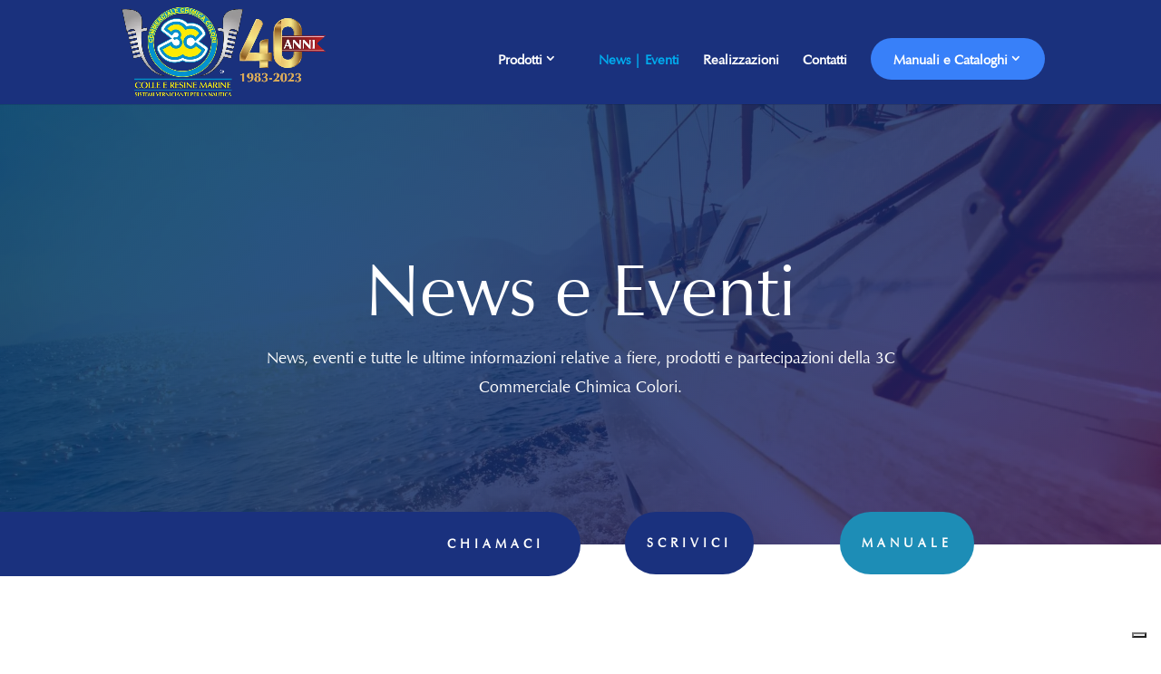

--- FILE ---
content_type: text/css
request_url: https://www.trecve.com/wp-content/themes/orto-creativo/style.css?ver=4.27.5
body_size: 48
content:
/*
 Theme Name:     Orto Creativo
 Theme URI:      https://www.elegantthemes.com/gallery/divi/
 Description:    Divi Child Theme
 Author:         Elegant Themes
 Author URI:     https://www.elegantthemes.com
 Template:       Divi
 Version:        1.0.0
*/
 Tema realizzato Trecve
 
/* =Theme customization starts here
------------------------------------------------------- */

--- FILE ---
content_type: text/css
request_url: https://www.trecve.com/wp-content/et-cache/57/et-core-unified-deferred-57.min.css?ver=1765240396
body_size: 1078
content:
@font-face{font-family:"TrecVe";font-display:swap;src:url("https://www.trecve.com/wp-content/uploads/et-fonts/Zap601Rm-1.ttf") format("truetype")}.et_pb_section_5.et_pb_section{padding-top:120px;padding-right:0px;padding-bottom:120px;padding-left:0px}.et_pb_section_6.et_pb_section{padding-top:120px;padding-right:0px;padding-bottom:120px;padding-left:0px;background-color:#1a317e!important}.et_pb_row_4,body #page-container .et-db #et-boc .et-l .et_pb_row_4.et_pb_row,body.et_pb_pagebuilder_layout.single #page-container #et-boc .et-l .et_pb_row_4.et_pb_row,body.et_pb_pagebuilder_layout.single.et_full_width_page #page-container #et-boc .et-l .et_pb_row_4.et_pb_row{width:100%}.et_pb_contact_form_0.et_pb_contact_form_container h1,.et_pb_contact_form_0.et_pb_contact_form_container h2.et_pb_contact_main_title,.et_pb_contact_form_0.et_pb_contact_form_container h3.et_pb_contact_main_title,.et_pb_contact_form_0.et_pb_contact_form_container h4.et_pb_contact_main_title,.et_pb_contact_form_0.et_pb_contact_form_container h5.et_pb_contact_main_title,.et_pb_contact_form_0.et_pb_contact_form_container h6.et_pb_contact_main_title{font-family:'Trecve',sans-serif;font-size:50px;color:#ffffff!important;line-height:1.2em}.et_pb_contact_form_0.et_pb_contact_form_container .input,.et_pb_contact_form_0.et_pb_contact_form_container .input::placeholder,.et_pb_contact_form_0.et_pb_contact_form_container .input[type=checkbox]+label,.et_pb_contact_form_0.et_pb_contact_form_container .input[type=radio]+label{letter-spacing:2px;line-height:1.8em}.et_pb_contact_form_0.et_pb_contact_form_container .input::-webkit-input-placeholder{letter-spacing:2px;line-height:1.8em}.et_pb_contact_form_0.et_pb_contact_form_container .input::-moz-placeholder{letter-spacing:2px;line-height:1.8em}.et_pb_contact_form_0.et_pb_contact_form_container .input:-ms-input-placeholder{letter-spacing:2px;line-height:1.8em}body.safari .et_pb_contact_form_0.et_pb_contact_form_container .input,body.safari .et_pb_contact_form_0.et_pb_contact_form_container .input::placeholder,body.safari .et_pb_contact_form_0.et_pb_contact_form_container .input[type=checkbox]+label,body.safari .et_pb_contact_form_0.et_pb_contact_form_container .input[type=radio]+label,body.iphone .et_pb_contact_form_0.et_pb_contact_form_container .input,body.iphone .et_pb_contact_form_0.et_pb_contact_form_container .input::placeholder,body.iphone .et_pb_contact_form_0.et_pb_contact_form_container .input[type=checkbox]+label,body.iphone .et_pb_contact_form_0.et_pb_contact_form_container .input[type=radio]+label,body.uiwebview .et_pb_contact_form_0.et_pb_contact_form_container .input,body.uiwebview .et_pb_contact_form_0.et_pb_contact_form_container .input::placeholder,body.uiwebview .et_pb_contact_form_0.et_pb_contact_form_container .input[type=checkbox]+label,body.uiwebview .et_pb_contact_form_0.et_pb_contact_form_container .input[type=radio]+label{font-variant-ligatures:no-common-ligatures}body.safari .et_pb_contact_form_0.et_pb_contact_form_container .input::-webkit-input-placeholder{font-variant-ligatures:no-common-ligatures}body.safari .et_pb_contact_form_0.et_pb_contact_form_container .input::-moz-placeholder{font-variant-ligatures:no-common-ligatures}body.safari .et_pb_contact_form_0.et_pb_contact_form_container .input:-ms-input-placeholder{font-variant-ligatures:no-common-ligatures}body.iphone .et_pb_contact_form_0.et_pb_contact_form_container .input::-webkit-input-placeholder{font-variant-ligatures:no-common-ligatures}body.iphone .et_pb_contact_form_0.et_pb_contact_form_container .input::-moz-placeholder{font-variant-ligatures:no-common-ligatures}body.iphone .et_pb_contact_form_0.et_pb_contact_form_container .input:-ms-input-placeholder{font-variant-ligatures:no-common-ligatures}body.uiwebview .et_pb_contact_form_0.et_pb_contact_form_container .input::-webkit-input-placeholder{font-variant-ligatures:no-common-ligatures}body.uiwebview .et_pb_contact_form_0.et_pb_contact_form_container .input::-moz-placeholder{font-variant-ligatures:no-common-ligatures}body.uiwebview .et_pb_contact_form_0.et_pb_contact_form_container .input:-ms-input-placeholder{font-variant-ligatures:no-common-ligatures}.et_pb_contact_form_0.et_pb_contact_form_container .input,.et_pb_contact_form_0.et_pb_contact_form_container .input[type="checkbox"]+label i,.et_pb_contact_form_0.et_pb_contact_form_container .input[type="radio"]+label i{border-bottom-width:2px;border-bottom-color:#ffffff}body #page-container .et_pb_section .et_pb_contact_form_0.et_pb_contact_form_container.et_pb_module .et_pb_button{color:#ffffff!important;border-width:10px!important;border-color:#00adef;border-radius:100px;letter-spacing:5px;font-size:15px;font-family:'Trecve',sans-serif!important;font-weight:700!important;text-transform:uppercase!important;background-color:#00adef!important}body #page-container .et_pb_section .et_pb_contact_form_0.et_pb_contact_form_container.et_pb_module .et_pb_button:hover{border-color:rgba(0,173,239,0)!important;background-image:initial!important;background-color:rgba(0,173,239,0.6)!important}body #page-container .et_pb_section .et_pb_contact_form_0.et_pb_contact_form_container.et_pb_module .et_pb_button,body #page-container .et_pb_section .et_pb_contact_form_0.et_pb_contact_form_container.et_pb_module .et_pb_button:hover{padding:0.3em 1em!important}body #page-container .et_pb_section .et_pb_contact_form_0.et_pb_contact_form_container.et_pb_module .et_pb_button:before,body #page-container .et_pb_section .et_pb_contact_form_0.et_pb_contact_form_container.et_pb_module .et_pb_button:after{display:none!important}.et_pb_contact_form_0 .input,.et_pb_contact_form_0 .input[type="checkbox"]+label i,.et_pb_contact_form_0 .input[type="radio"]+label i{background-color:rgba(0,0,0,0)}.et_pb_contact_form_0 .input,.et_pb_contact_form_0 .input[type="checkbox"]+label,.et_pb_contact_form_0 .input[type="radio"]+label,.et_pb_contact_form_0 .input[type="checkbox"]:checked+label i:before,.et_pb_contact_form_0 .input::placeholder{color:#ffffff}.et_pb_contact_form_0 .input::-webkit-input-placeholder{color:#ffffff}.et_pb_contact_form_0 .input::-moz-placeholder{color:#ffffff}.et_pb_contact_form_0 .input::-ms-input-placeholder{color:#ffffff}.et_pb_contact_form_0.et_pb_contact_form_container.et_pb_module .et_pb_button{transition:background-color 300ms ease 0ms,border 300ms ease 0ms}.et_pb_contact_form_0 .input[type="radio"]:checked+label i:before{background-color:#ffffff}.et_pb_blurb_1.et_pb_blurb .et_pb_module_header,.et_pb_blurb_1.et_pb_blurb .et_pb_module_header a,.et_pb_blurb_2.et_pb_blurb .et_pb_module_header,.et_pb_blurb_2.et_pb_blurb .et_pb_module_header a,.et_pb_blurb_3.et_pb_blurb .et_pb_module_header,.et_pb_blurb_3.et_pb_blurb .et_pb_module_header a{font-family:'Trecve',sans-serif;font-size:20px;line-height:1.2em}.et_pb_blurb_1.et_pb_blurb p,.et_pb_blurb_2.et_pb_blurb p,.et_pb_blurb_3.et_pb_blurb p{line-height:1.8em}.et_pb_blurb_1.et_pb_blurb,.et_pb_blurb_2.et_pb_blurb,.et_pb_blurb_3.et_pb_blurb{font-family:'Trecve',sans-serif;line-height:1.8em}.et_pb_blurb_1 .et-pb-icon,.et_pb_blurb_2 .et-pb-icon,.et_pb_blurb_3 .et-pb-icon{font-size:28px;color:#00adef;font-family:ETmodules!important;font-weight:400!important}.et_pb_blurb_1 .et_pb_blurb_content,.et_pb_blurb_2 .et_pb_blurb_content,.et_pb_blurb_3 .et_pb_blurb_content{max-width:1100px}.et_pb_contact_field_5.et_pb_contact_field .et_pb_contact_field_options_title,.et_pb_contact_form_container .et_pb_contact_field_5.et_pb_contact_field .input,.et_pb_contact_form_container .et_pb_contact_field_5.et_pb_contact_field .input::placeholder,.et_pb_contact_form_container .et_pb_contact_field_5.et_pb_contact_field .input[type=checkbox]+label,.et_pb_contact_form_container .et_pb_contact_field_5.et_pb_contact_field .input[type=radio]+label{font-size:10px}.et_pb_contact_form_container .et_pb_contact_field_5.et_pb_contact_field .input::-webkit-input-placeholder{font-size:10px}.et_pb_contact_form_container .et_pb_contact_field_5.et_pb_contact_field .input::-moz-placeholder{font-size:10px}.et_pb_contact_form_container .et_pb_contact_field_5.et_pb_contact_field .input:-ms-input-placeholder{font-size:10px}.et_pb_column_7{padding-top:120px}@media only screen and (min-width:981px){.et_pb_row_4,body #page-container .et-db #et-boc .et-l .et_pb_row_4.et_pb_row,body.et_pb_pagebuilder_layout.single #page-container #et-boc .et-l .et_pb_row_4.et_pb_row,body.et_pb_pagebuilder_layout.single.et_full_width_page #page-container #et-boc .et-l .et_pb_row_4.et_pb_row{max-width:80%}}@media only screen and (max-width:980px){.et_pb_section_5.et_pb_section,.et_pb_section_6.et_pb_section{padding-top:10vw;padding-bottom:10vw}.et_pb_row_4,body #page-container .et-db #et-boc .et-l .et_pb_row_4.et_pb_row,body.et_pb_pagebuilder_layout.single #page-container #et-boc .et-l .et_pb_row_4.et_pb_row,body.et_pb_pagebuilder_layout.single.et_full_width_page #page-container #et-boc .et-l .et_pb_row_4.et_pb_row{max-width:90%}.et_pb_contact_form_0.et_pb_contact_form_container h1,.et_pb_contact_form_0.et_pb_contact_form_container h2.et_pb_contact_main_title,.et_pb_contact_form_0.et_pb_contact_form_container h3.et_pb_contact_main_title,.et_pb_contact_form_0.et_pb_contact_form_container h4.et_pb_contact_main_title,.et_pb_contact_form_0.et_pb_contact_form_container h5.et_pb_contact_main_title,.et_pb_contact_form_0.et_pb_contact_form_container h6.et_pb_contact_main_title{font-size:50px;text-align:center}.et_pb_contact_form_0.et_pb_contact_form_container .input,.et_pb_contact_form_0.et_pb_contact_form_container .input[type="checkbox"]+label i,.et_pb_contact_form_0.et_pb_contact_form_container .input[type="radio"]+label i{border-bottom-width:2px;border-bottom-color:#ffffff}.et_pb_blurb_1.et_pb_blurb .et_pb_module_header,.et_pb_blurb_1.et_pb_blurb .et_pb_module_header a,.et_pb_blurb_1.et_pb_blurb .et_pb_blurb_description,.et_pb_blurb_2.et_pb_blurb .et_pb_module_header,.et_pb_blurb_2.et_pb_blurb .et_pb_module_header a,.et_pb_blurb_2.et_pb_blurb .et_pb_blurb_description,.et_pb_blurb_3.et_pb_blurb .et_pb_module_header,.et_pb_blurb_3.et_pb_blurb .et_pb_module_header a,.et_pb_blurb_3.et_pb_blurb .et_pb_blurb_description{text-align:center}.et_pb_blurb_1 .et_pb_blurb_content,.et_pb_blurb_2 .et_pb_blurb_content,.et_pb_blurb_3 .et_pb_blurb_content{max-width:100%}.et_pb_column_7{padding-top:0px}}@media only screen and (max-width:767px){.et_pb_section_5.et_pb_section,.et_pb_section_6.et_pb_section{padding-top:0px;padding-right:0px;padding-bottom:0vw;padding-left:0px}.et_pb_contact_form_0.et_pb_contact_form_container h1,.et_pb_contact_form_0.et_pb_contact_form_container h2.et_pb_contact_main_title,.et_pb_contact_form_0.et_pb_contact_form_container h3.et_pb_contact_main_title,.et_pb_contact_form_0.et_pb_contact_form_container h4.et_pb_contact_main_title,.et_pb_contact_form_0.et_pb_contact_form_container h5.et_pb_contact_main_title,.et_pb_contact_form_0.et_pb_contact_form_container h6.et_pb_contact_main_title{font-size:40px;text-align:center}.et_pb_contact_form_0.et_pb_contact_form_container .input,.et_pb_contact_form_0.et_pb_contact_form_container .input[type="checkbox"]+label i,.et_pb_contact_form_0.et_pb_contact_form_container .input[type="radio"]+label i{border-bottom-width:2px;border-bottom-color:#ffffff}.et_pb_contact_form_0.et_pb_contact_form_container{padding-bottom:30px}.et_pb_blurb_1.et_pb_blurb .et_pb_module_header,.et_pb_blurb_1.et_pb_blurb .et_pb_module_header a,.et_pb_blurb_1.et_pb_blurb .et_pb_blurb_description,.et_pb_blurb_2.et_pb_blurb .et_pb_module_header,.et_pb_blurb_2.et_pb_blurb .et_pb_module_header a,.et_pb_blurb_2.et_pb_blurb .et_pb_blurb_description,.et_pb_blurb_3.et_pb_blurb .et_pb_module_header,.et_pb_blurb_3.et_pb_blurb .et_pb_module_header a,.et_pb_blurb_3.et_pb_blurb .et_pb_blurb_description{text-align:center}.et_pb_blurb_1 .et_pb_blurb_content,.et_pb_blurb_2 .et_pb_blurb_content,.et_pb_blurb_3 .et_pb_blurb_content{max-width:100%}.et_pb_contact_field_5.et_pb_contact_field .et_pb_contact_field_options_title,.et_pb_contact_form_container .et_pb_contact_field_5.et_pb_contact_field .input,.et_pb_contact_form_container .et_pb_contact_field_5.et_pb_contact_field .input::placeholder,.et_pb_contact_form_container .et_pb_contact_field_5.et_pb_contact_field .input[type=checkbox]+label,.et_pb_contact_form_container .et_pb_contact_field_5.et_pb_contact_field .input[type=radio]+label{font-size:9px}.et_pb_contact_form_container .et_pb_contact_field_5.et_pb_contact_field .input::-webkit-input-placeholder{font-size:9px}.et_pb_contact_form_container .et_pb_contact_field_5.et_pb_contact_field .input::-moz-placeholder{font-size:9px}.et_pb_contact_form_container .et_pb_contact_field_5.et_pb_contact_field .input:-ms-input-placeholder{font-size:9px}.et_pb_column_7{padding-top:0px}}